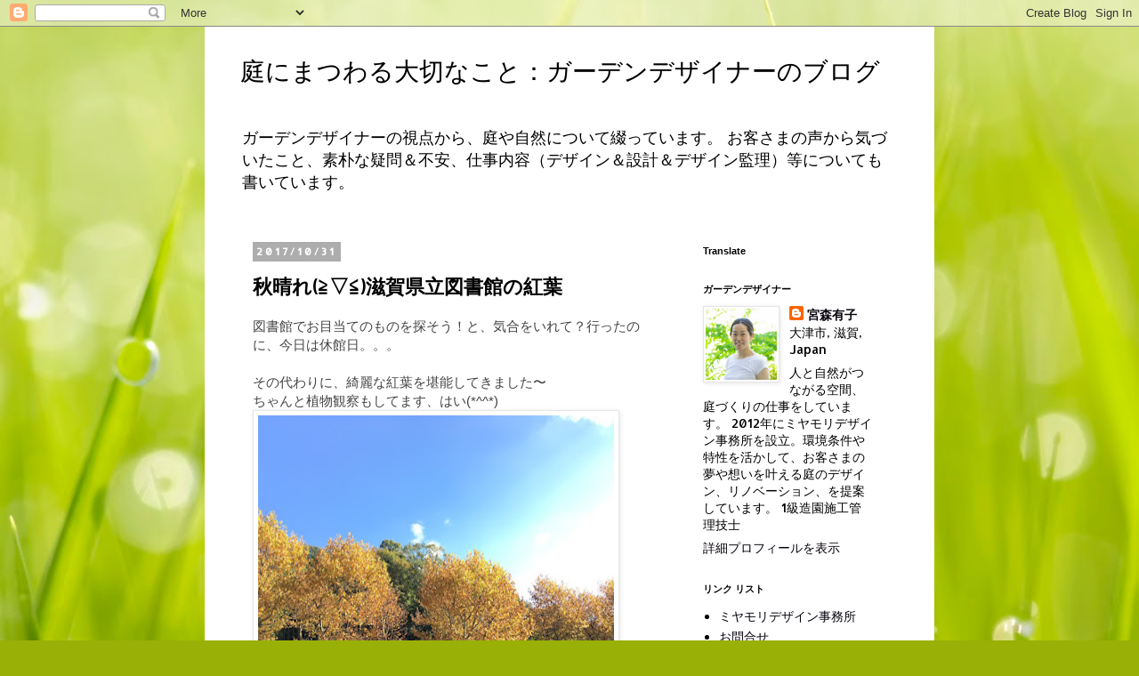

--- FILE ---
content_type: text/html; charset=UTF-8
request_url: https://morokichi.blogspot.com/2017/10/blog-post_31.html
body_size: 14911
content:
<!DOCTYPE html>
<html class='v2' dir='ltr' lang='ja'>
<head>
<link href='https://www.blogger.com/static/v1/widgets/335934321-css_bundle_v2.css' rel='stylesheet' type='text/css'/>
<meta content='width=1100' name='viewport'/>
<meta content='text/html; charset=UTF-8' http-equiv='Content-Type'/>
<meta content='blogger' name='generator'/>
<link href='https://morokichi.blogspot.com/favicon.ico' rel='icon' type='image/x-icon'/>
<link href='https://morokichi.blogspot.com/2017/10/blog-post_31.html' rel='canonical'/>
<link rel="alternate" type="application/atom+xml" title="庭にまつわる大切なこと&#65306;ガーデンデザイナーのブログ - Atom" href="https://morokichi.blogspot.com/feeds/posts/default" />
<link rel="alternate" type="application/rss+xml" title="庭にまつわる大切なこと&#65306;ガーデンデザイナーのブログ - RSS" href="https://morokichi.blogspot.com/feeds/posts/default?alt=rss" />
<link rel="service.post" type="application/atom+xml" title="庭にまつわる大切なこと&#65306;ガーデンデザイナーのブログ - Atom" href="https://www.blogger.com/feeds/3244617629649017746/posts/default" />

<link rel="alternate" type="application/atom+xml" title="庭にまつわる大切なこと&#65306;ガーデンデザイナーのブログ - Atom" href="https://morokichi.blogspot.com/feeds/1342118724962227383/comments/default" />
<!--Can't find substitution for tag [blog.ieCssRetrofitLinks]-->
<link href='https://blogger.googleusercontent.com/img/b/R29vZ2xl/AVvXsEhrBFz5Fnmt6R59gYqz09eZovBChqNgEMKileDL5woS1aiM_jgShio25MbDkXbtBkGT_rgACJTs5l1y_oV7gbJ1jYmvdysL2scWDHRew6RgoX-LlalxUvMQRvjxoXpWRhhvwb_4TM-qfFk/s400/IMG_6398.jpg' rel='image_src'/>
<meta content='https://morokichi.blogspot.com/2017/10/blog-post_31.html' property='og:url'/>
<meta content='秋晴れ(≧▽≦)滋賀県立図書館の紅葉' property='og:title'/>
<meta content='ガーデンデザイナーとして、庭や外構のデザイン、植物や手入れについてのお客様の声や質問に応えるブログ。' property='og:description'/>
<meta content='https://blogger.googleusercontent.com/img/b/R29vZ2xl/AVvXsEhrBFz5Fnmt6R59gYqz09eZovBChqNgEMKileDL5woS1aiM_jgShio25MbDkXbtBkGT_rgACJTs5l1y_oV7gbJ1jYmvdysL2scWDHRew6RgoX-LlalxUvMQRvjxoXpWRhhvwb_4TM-qfFk/w1200-h630-p-k-no-nu/IMG_6398.jpg' property='og:image'/>
<title>庭にまつわる大切なこと&#65306;ガーデンデザイナーのブログ: 秋晴れ(&#8807;&#9661;&#8806;)滋賀県立図書館の紅葉</title>
<style type='text/css'>@font-face{font-family:'Allerta';font-style:normal;font-weight:400;font-display:swap;src:url(//fonts.gstatic.com/s/allerta/v19/TwMO-IAHRlkbx940YnYXSCiN9uc.woff2)format('woff2');unicode-range:U+0000-00FF,U+0131,U+0152-0153,U+02BB-02BC,U+02C6,U+02DA,U+02DC,U+0304,U+0308,U+0329,U+2000-206F,U+20AC,U+2122,U+2191,U+2193,U+2212,U+2215,U+FEFF,U+FFFD;}</style>
<style id='page-skin-1' type='text/css'><!--
/*
-----------------------------------------------
Blogger Template Style
Name:     Simple
Designer: Blogger
URL:      www.blogger.com
----------------------------------------------- */
/* Content
----------------------------------------------- */
body {
font: normal normal 14px Allerta;
color: #000000;
background: #99B006 url(//themes.googleusercontent.com/image?id=0BwVBOzw_-hbMODRmMmQwZjQtZjY5Zi00YzMzLWEyMWYtYTZiMWRkZGY3YmEz) no-repeat fixed top center /* Credit: TommyIX (http://www.istockphoto.com/file_closeup.php?id=5454264&platform=blogger) */;
padding: 0 0 0 0;
}
html body .region-inner {
min-width: 0;
max-width: 100%;
width: auto;
}
h2 {
font-size: 22px;
}
a:link {
text-decoration:none;
color: #07020d;
}
a:visited {
text-decoration:none;
color: #b00598;
}
a:hover {
text-decoration:underline;
color: #8f06ff;
}
.body-fauxcolumn-outer .fauxcolumn-inner {
background: transparent none repeat scroll top left;
_background-image: none;
}
.body-fauxcolumn-outer .cap-top {
position: absolute;
z-index: 1;
height: 400px;
width: 100%;
}
.body-fauxcolumn-outer .cap-top .cap-left {
width: 100%;
background: transparent none repeat-x scroll top left;
_background-image: none;
}
.content-outer {
-moz-box-shadow: 0 0 0 rgba(0, 0, 0, .15);
-webkit-box-shadow: 0 0 0 rgba(0, 0, 0, .15);
-goog-ms-box-shadow: 0 0 0 #333333;
box-shadow: 0 0 0 rgba(0, 0, 0, .15);
margin-bottom: 1px;
}
.content-inner {
padding: 10px 40px;
}
.content-inner {
background-color: #ffffff;
}
/* Header
----------------------------------------------- */
.header-outer {
background: rgba(0, 0, 0, 0) none repeat-x scroll 0 -400px;
_background-image: none;
}
.Header h1 {
font: normal normal 28px 'Trebuchet MS',Trebuchet,Verdana,sans-serif;
color: #000000;
text-shadow: 0 0 0 rgba(0, 0, 0, .2);
}
.Header h1 a {
color: #000000;
}
.Header .description {
font-size: 18px;
color: #000000;
}
.header-inner .Header .titlewrapper {
padding: 22px 0;
}
.header-inner .Header .descriptionwrapper {
padding: 0 0;
}
/* Tabs
----------------------------------------------- */
.tabs-inner .section:first-child {
border-top: 0 solid #d3d3d3;
}
.tabs-inner .section:first-child ul {
margin-top: -1px;
border-top: 1px solid #d3d3d3;
border-left: 1px solid #d3d3d3;
border-right: 1px solid #d3d3d3;
}
.tabs-inner .widget ul {
background: rgba(0, 0, 0, 0) none repeat-x scroll 0 -800px;
_background-image: none;
border-bottom: 1px solid #d3d3d3;
margin-top: 0;
margin-left: -30px;
margin-right: -30px;
}
.tabs-inner .widget li a {
display: inline-block;
padding: .6em 1em;
font: normal normal 12px Allerta;
color: #000000;
border-left: 1px solid #ffffff;
border-right: 1px solid #d3d3d3;
}
.tabs-inner .widget li:first-child a {
border-left: none;
}
.tabs-inner .widget li.selected a, .tabs-inner .widget li a:hover {
color: #000000;
background-color: #e5e5e5;
text-decoration: none;
}
/* Columns
----------------------------------------------- */
.main-outer {
border-top: 0 solid rgba(0, 0, 0, 0);
}
.fauxcolumn-left-outer .fauxcolumn-inner {
border-right: 1px solid rgba(0, 0, 0, 0);
}
.fauxcolumn-right-outer .fauxcolumn-inner {
border-left: 1px solid rgba(0, 0, 0, 0);
}
/* Headings
----------------------------------------------- */
div.widget > h2,
div.widget h2.title {
margin: 0 0 1em 0;
font: normal bold 11px Verdana, Geneva, sans-serif;
color: #000000;
}
/* Widgets
----------------------------------------------- */
.widget .zippy {
color: #828282;
text-shadow: 2px 2px 1px rgba(0, 0, 0, .1);
}
.widget .popular-posts ul {
list-style: none;
}
/* Posts
----------------------------------------------- */
h2.date-header {
font: normal bold 11px Allerta;
}
.date-header span {
background-color: #adadad;
color: #ffffff;
padding: 0.4em;
letter-spacing: 3px;
margin: inherit;
}
.main-inner {
padding-top: 35px;
padding-bottom: 65px;
}
.main-inner .column-center-inner {
padding: 0 0;
}
.main-inner .column-center-inner .section {
margin: 0 1em;
}
.post {
margin: 0 0 45px 0;
}
h3.post-title, .comments h4 {
font: normal bold 22px Allerta;
margin: .75em 0 0;
}
.post-body {
font-size: 110%;
line-height: 1.4;
position: relative;
}
.post-body img, .post-body .tr-caption-container, .Profile img, .Image img,
.BlogList .item-thumbnail img {
padding: 2px;
background: #ffffff;
border: 1px solid #e5e5e5;
-moz-box-shadow: 1px 1px 5px rgba(0, 0, 0, .1);
-webkit-box-shadow: 1px 1px 5px rgba(0, 0, 0, .1);
box-shadow: 1px 1px 5px rgba(0, 0, 0, .1);
}
.post-body img, .post-body .tr-caption-container {
padding: 5px;
}
.post-body .tr-caption-container {
color: #000000;
}
.post-body .tr-caption-container img {
padding: 0;
background: transparent;
border: none;
-moz-box-shadow: 0 0 0 rgba(0, 0, 0, .1);
-webkit-box-shadow: 0 0 0 rgba(0, 0, 0, .1);
box-shadow: 0 0 0 rgba(0, 0, 0, .1);
}
.post-header {
margin: 0 0 1.5em;
line-height: 1.6;
font-size: 90%;
}
.post-footer {
margin: 20px -2px 0;
padding: 5px 10px;
color: #000000;
background-color: #e5e5e5;
border-bottom: 1px solid #e5e5e5;
line-height: 1.6;
font-size: 90%;
}
#comments .comment-author {
padding-top: 1.5em;
border-top: 1px solid rgba(0, 0, 0, 0);
background-position: 0 1.5em;
}
#comments .comment-author:first-child {
padding-top: 0;
border-top: none;
}
.avatar-image-container {
margin: .2em 0 0;
}
#comments .avatar-image-container img {
border: 1px solid #e5e5e5;
}
/* Comments
----------------------------------------------- */
.comments .comments-content .icon.blog-author {
background-repeat: no-repeat;
background-image: url([data-uri]);
}
.comments .comments-content .loadmore a {
border-top: 1px solid #828282;
border-bottom: 1px solid #828282;
}
.comments .comment-thread.inline-thread {
background-color: #e5e5e5;
}
.comments .continue {
border-top: 2px solid #828282;
}
/* Accents
---------------------------------------------- */
.section-columns td.columns-cell {
border-left: 1px solid rgba(0, 0, 0, 0);
}
.blog-pager {
background: transparent url(//www.blogblog.com/1kt/simple/paging_dot.png) repeat-x scroll top center;
}
.blog-pager-older-link, .home-link,
.blog-pager-newer-link {
background-color: #ffffff;
padding: 5px;
}
.footer-outer {
border-top: 1px dashed #bbbbbb;
}
/* Mobile
----------------------------------------------- */
body.mobile  {
background-size: auto;
}
.mobile .body-fauxcolumn-outer {
background: transparent none repeat scroll top left;
}
.mobile .body-fauxcolumn-outer .cap-top {
background-size: 100% auto;
}
.mobile .content-outer {
-webkit-box-shadow: 0 0 3px rgba(0, 0, 0, .15);
box-shadow: 0 0 3px rgba(0, 0, 0, .15);
}
.mobile .tabs-inner .widget ul {
margin-left: 0;
margin-right: 0;
}
.mobile .post {
margin: 0;
}
.mobile .main-inner .column-center-inner .section {
margin: 0;
}
.mobile .date-header span {
padding: 0.1em 10px;
margin: 0 -10px;
}
.mobile h3.post-title {
margin: 0;
}
.mobile .blog-pager {
background: transparent none no-repeat scroll top center;
}
.mobile .footer-outer {
border-top: none;
}
.mobile .main-inner, .mobile .footer-inner {
background-color: #ffffff;
}
.mobile-index-contents {
color: #000000;
}
.mobile-link-button {
background-color: #07020d;
}
.mobile-link-button a:link, .mobile-link-button a:visited {
color: #ffffff;
}
.mobile .tabs-inner .section:first-child {
border-top: none;
}
.mobile .tabs-inner .PageList .widget-content {
background-color: #e5e5e5;
color: #000000;
border-top: 1px solid #d3d3d3;
border-bottom: 1px solid #d3d3d3;
}
.mobile .tabs-inner .PageList .widget-content .pagelist-arrow {
border-left: 1px solid #d3d3d3;
}

--></style>
<style id='template-skin-1' type='text/css'><!--
body {
min-width: 820px;
}
.content-outer, .content-fauxcolumn-outer, .region-inner {
min-width: 820px;
max-width: 820px;
_width: 820px;
}
.main-inner .columns {
padding-left: 0px;
padding-right: 250px;
}
.main-inner .fauxcolumn-center-outer {
left: 0px;
right: 250px;
/* IE6 does not respect left and right together */
_width: expression(this.parentNode.offsetWidth -
parseInt("0px") -
parseInt("250px") + 'px');
}
.main-inner .fauxcolumn-left-outer {
width: 0px;
}
.main-inner .fauxcolumn-right-outer {
width: 250px;
}
.main-inner .column-left-outer {
width: 0px;
right: 100%;
margin-left: -0px;
}
.main-inner .column-right-outer {
width: 250px;
margin-right: -250px;
}
#layout {
min-width: 0;
}
#layout .content-outer {
min-width: 0;
width: 800px;
}
#layout .region-inner {
min-width: 0;
width: auto;
}
body#layout div.add_widget {
padding: 8px;
}
body#layout div.add_widget a {
margin-left: 32px;
}
--></style>
<style>
    body {background-image:url(\/\/themes.googleusercontent.com\/image?id=0BwVBOzw_-hbMODRmMmQwZjQtZjY5Zi00YzMzLWEyMWYtYTZiMWRkZGY3YmEz);}
    
@media (max-width: 200px) { body {background-image:url(\/\/themes.googleusercontent.com\/image?id=0BwVBOzw_-hbMODRmMmQwZjQtZjY5Zi00YzMzLWEyMWYtYTZiMWRkZGY3YmEz&options=w200);}}
@media (max-width: 400px) and (min-width: 201px) { body {background-image:url(\/\/themes.googleusercontent.com\/image?id=0BwVBOzw_-hbMODRmMmQwZjQtZjY5Zi00YzMzLWEyMWYtYTZiMWRkZGY3YmEz&options=w400);}}
@media (max-width: 800px) and (min-width: 401px) { body {background-image:url(\/\/themes.googleusercontent.com\/image?id=0BwVBOzw_-hbMODRmMmQwZjQtZjY5Zi00YzMzLWEyMWYtYTZiMWRkZGY3YmEz&options=w800);}}
@media (max-width: 1200px) and (min-width: 801px) { body {background-image:url(\/\/themes.googleusercontent.com\/image?id=0BwVBOzw_-hbMODRmMmQwZjQtZjY5Zi00YzMzLWEyMWYtYTZiMWRkZGY3YmEz&options=w1200);}}
/* Last tag covers anything over one higher than the previous max-size cap. */
@media (min-width: 1201px) { body {background-image:url(\/\/themes.googleusercontent.com\/image?id=0BwVBOzw_-hbMODRmMmQwZjQtZjY5Zi00YzMzLWEyMWYtYTZiMWRkZGY3YmEz&options=w1600);}}
  </style>
<link href='https://www.blogger.com/dyn-css/authorization.css?targetBlogID=3244617629649017746&amp;zx=a5d59d6b-f2c7-43f8-a0d9-5ca020c3475a' media='none' onload='if(media!=&#39;all&#39;)media=&#39;all&#39;' rel='stylesheet'/><noscript><link href='https://www.blogger.com/dyn-css/authorization.css?targetBlogID=3244617629649017746&amp;zx=a5d59d6b-f2c7-43f8-a0d9-5ca020c3475a' rel='stylesheet'/></noscript>
<meta name='google-adsense-platform-account' content='ca-host-pub-1556223355139109'/>
<meta name='google-adsense-platform-domain' content='blogspot.com'/>

<script async src="https://pagead2.googlesyndication.com/pagead/js/adsbygoogle.js?client=ca-pub-4582699229411589&host=ca-host-pub-1556223355139109" crossorigin="anonymous"></script>

<!-- data-ad-client=ca-pub-4582699229411589 -->

</head>
<body class='loading variant-simplysimple'>
<div class='navbar section' id='navbar' name='Navbar'><div class='widget Navbar' data-version='1' id='Navbar1'><script type="text/javascript">
    function setAttributeOnload(object, attribute, val) {
      if(window.addEventListener) {
        window.addEventListener('load',
          function(){ object[attribute] = val; }, false);
      } else {
        window.attachEvent('onload', function(){ object[attribute] = val; });
      }
    }
  </script>
<div id="navbar-iframe-container"></div>
<script type="text/javascript" src="https://apis.google.com/js/platform.js"></script>
<script type="text/javascript">
      gapi.load("gapi.iframes:gapi.iframes.style.bubble", function() {
        if (gapi.iframes && gapi.iframes.getContext) {
          gapi.iframes.getContext().openChild({
              url: 'https://www.blogger.com/navbar/3244617629649017746?po\x3d1342118724962227383\x26origin\x3dhttps://morokichi.blogspot.com',
              where: document.getElementById("navbar-iframe-container"),
              id: "navbar-iframe"
          });
        }
      });
    </script><script type="text/javascript">
(function() {
var script = document.createElement('script');
script.type = 'text/javascript';
script.src = '//pagead2.googlesyndication.com/pagead/js/google_top_exp.js';
var head = document.getElementsByTagName('head')[0];
if (head) {
head.appendChild(script);
}})();
</script>
</div></div>
<div class='body-fauxcolumns'>
<div class='fauxcolumn-outer body-fauxcolumn-outer'>
<div class='cap-top'>
<div class='cap-left'></div>
<div class='cap-right'></div>
</div>
<div class='fauxborder-left'>
<div class='fauxborder-right'></div>
<div class='fauxcolumn-inner'>
</div>
</div>
<div class='cap-bottom'>
<div class='cap-left'></div>
<div class='cap-right'></div>
</div>
</div>
</div>
<div class='content'>
<div class='content-fauxcolumns'>
<div class='fauxcolumn-outer content-fauxcolumn-outer'>
<div class='cap-top'>
<div class='cap-left'></div>
<div class='cap-right'></div>
</div>
<div class='fauxborder-left'>
<div class='fauxborder-right'></div>
<div class='fauxcolumn-inner'>
</div>
</div>
<div class='cap-bottom'>
<div class='cap-left'></div>
<div class='cap-right'></div>
</div>
</div>
</div>
<div class='content-outer'>
<div class='content-cap-top cap-top'>
<div class='cap-left'></div>
<div class='cap-right'></div>
</div>
<div class='fauxborder-left content-fauxborder-left'>
<div class='fauxborder-right content-fauxborder-right'></div>
<div class='content-inner'>
<header>
<div class='header-outer'>
<div class='header-cap-top cap-top'>
<div class='cap-left'></div>
<div class='cap-right'></div>
</div>
<div class='fauxborder-left header-fauxborder-left'>
<div class='fauxborder-right header-fauxborder-right'></div>
<div class='region-inner header-inner'>
<div class='header section' id='header' name='ヘッダー'><div class='widget Header' data-version='1' id='Header1'>
<div id='header-inner'>
<div class='titlewrapper'>
<h1 class='title'>
<a href='https://morokichi.blogspot.com/'>
庭にまつわる大切なこと&#65306;ガーデンデザイナーのブログ
</a>
</h1>
</div>
<div class='descriptionwrapper'>
<p class='description'><span>ガーデンデザイナーの視点から&#12289;庭や自然について綴っています&#12290;
お客さまの声から気づいたこと&#12289;素朴な疑問&#65286;不安&#12289;仕事内容&#65288;デザイン&#65286;設計&#65286;デザイン監理&#65289;等についても書いています&#12290;</span></p>
</div>
</div>
</div></div>
</div>
</div>
<div class='header-cap-bottom cap-bottom'>
<div class='cap-left'></div>
<div class='cap-right'></div>
</div>
</div>
</header>
<div class='tabs-outer'>
<div class='tabs-cap-top cap-top'>
<div class='cap-left'></div>
<div class='cap-right'></div>
</div>
<div class='fauxborder-left tabs-fauxborder-left'>
<div class='fauxborder-right tabs-fauxborder-right'></div>
<div class='region-inner tabs-inner'>
<div class='tabs no-items section' id='crosscol' name='Cross-Column'></div>
<div class='tabs no-items section' id='crosscol-overflow' name='Cross-Column 2'></div>
</div>
</div>
<div class='tabs-cap-bottom cap-bottom'>
<div class='cap-left'></div>
<div class='cap-right'></div>
</div>
</div>
<div class='main-outer'>
<div class='main-cap-top cap-top'>
<div class='cap-left'></div>
<div class='cap-right'></div>
</div>
<div class='fauxborder-left main-fauxborder-left'>
<div class='fauxborder-right main-fauxborder-right'></div>
<div class='region-inner main-inner'>
<div class='columns fauxcolumns'>
<div class='fauxcolumn-outer fauxcolumn-center-outer'>
<div class='cap-top'>
<div class='cap-left'></div>
<div class='cap-right'></div>
</div>
<div class='fauxborder-left'>
<div class='fauxborder-right'></div>
<div class='fauxcolumn-inner'>
</div>
</div>
<div class='cap-bottom'>
<div class='cap-left'></div>
<div class='cap-right'></div>
</div>
</div>
<div class='fauxcolumn-outer fauxcolumn-left-outer'>
<div class='cap-top'>
<div class='cap-left'></div>
<div class='cap-right'></div>
</div>
<div class='fauxborder-left'>
<div class='fauxborder-right'></div>
<div class='fauxcolumn-inner'>
</div>
</div>
<div class='cap-bottom'>
<div class='cap-left'></div>
<div class='cap-right'></div>
</div>
</div>
<div class='fauxcolumn-outer fauxcolumn-right-outer'>
<div class='cap-top'>
<div class='cap-left'></div>
<div class='cap-right'></div>
</div>
<div class='fauxborder-left'>
<div class='fauxborder-right'></div>
<div class='fauxcolumn-inner'>
</div>
</div>
<div class='cap-bottom'>
<div class='cap-left'></div>
<div class='cap-right'></div>
</div>
</div>
<!-- corrects IE6 width calculation -->
<div class='columns-inner'>
<div class='column-center-outer'>
<div class='column-center-inner'>
<div class='main section' id='main' name='メイン'><div class='widget Blog' data-version='1' id='Blog1'>
<div class='blog-posts hfeed'>

          <div class="date-outer">
        
<h2 class='date-header'><span>2017/10/31</span></h2>

          <div class="date-posts">
        
<div class='post-outer'>
<div class='post hentry uncustomized-post-template' itemprop='blogPost' itemscope='itemscope' itemtype='http://schema.org/BlogPosting'>
<meta content='https://blogger.googleusercontent.com/img/b/R29vZ2xl/AVvXsEhrBFz5Fnmt6R59gYqz09eZovBChqNgEMKileDL5woS1aiM_jgShio25MbDkXbtBkGT_rgACJTs5l1y_oV7gbJ1jYmvdysL2scWDHRew6RgoX-LlalxUvMQRvjxoXpWRhhvwb_4TM-qfFk/s400/IMG_6398.jpg' itemprop='image_url'/>
<meta content='3244617629649017746' itemprop='blogId'/>
<meta content='1342118724962227383' itemprop='postId'/>
<a name='1342118724962227383'></a>
<h3 class='post-title entry-title' itemprop='name'>
秋晴れ(&#8807;&#9661;&#8806;)滋賀県立図書館の紅葉
</h3>
<div class='post-header'>
<div class='post-header-line-1'></div>
</div>
<div class='post-body entry-content' id='post-body-1342118724962227383' itemprop='description articleBody'>
<div style="color: #444444; font-family: NOW-GM, sans-serif, typesquare; font-size: 15px;">
図書館でお目当てのものを探そう&#65281;と&#12289;気合をいれて&#65311;行ったのに&#12289;今日は休館日&#12290;&#12290;&#12290;</div>
<div style="color: #444444; font-family: NOW-GM, sans-serif, typesquare; font-size: 15px;">
<br /></div>
<div style="color: #444444; font-family: NOW-GM, sans-serif, typesquare; font-size: 15px;">
その代わりに&#12289;綺麗な紅葉を堪能してきました&#12316;</div>
<div style="color: #444444; font-family: NOW-GM, sans-serif, typesquare; font-size: 15px;">
ちゃんと植物観察もしてます&#12289;はい(*^^*)</div>
<div style="color: #444444; font-family: NOW-GM, sans-serif, typesquare; font-size: 15px;">
<a href="https://blogger.googleusercontent.com/img/b/R29vZ2xl/AVvXsEhrBFz5Fnmt6R59gYqz09eZovBChqNgEMKileDL5woS1aiM_jgShio25MbDkXbtBkGT_rgACJTs5l1y_oV7gbJ1jYmvdysL2scWDHRew6RgoX-LlalxUvMQRvjxoXpWRhhvwb_4TM-qfFk/s1600/IMG_6398.jpg" imageanchor="1" style="clear: left; float: left; margin-bottom: 1em; margin-right: 1em;"><img border="0" height="300" src="https://blogger.googleusercontent.com/img/b/R29vZ2xl/AVvXsEhrBFz5Fnmt6R59gYqz09eZovBChqNgEMKileDL5woS1aiM_jgShio25MbDkXbtBkGT_rgACJTs5l1y_oV7gbJ1jYmvdysL2scWDHRew6RgoX-LlalxUvMQRvjxoXpWRhhvwb_4TM-qfFk/s400/IMG_6398.jpg" width="400" /></a></div>
<div style="color: #444444; font-family: NOW-GM, sans-serif, typesquare; font-size: 15px;">
<br /></div>
<div style="color: #444444; font-family: NOW-GM, sans-serif, typesquare; font-size: 15px;">
<br /></div>
<div style="color: #444444; font-family: NOW-GM, sans-serif, typesquare; font-size: 15px;">
<br /></div>
<div style="color: #444444; font-family: NOW-GM, sans-serif, typesquare; font-size: 15px;">
<br /></div>
<div style="color: #444444; font-family: NOW-GM, sans-serif, typesquare; font-size: 15px;">
<br /></div>
<div style="color: #444444; font-family: NOW-GM, sans-serif, typesquare; font-size: 15px;">
<br /></div>
<div style="color: #444444; font-family: NOW-GM, sans-serif, typesquare; font-size: 15px;">
<br /></div>
<div style="color: #444444; font-family: NOW-GM, sans-serif, typesquare; font-size: 15px;">
<br /></div>
<div style="color: #444444; font-family: NOW-GM, sans-serif, typesquare; font-size: 15px;">
<br /></div>
<div style="color: #444444; font-family: NOW-GM, sans-serif, typesquare; font-size: 15px;">
<br /></div>
<div style="color: #444444; font-family: NOW-GM, sans-serif, typesquare; font-size: 15px;">
<br /></div>
<div style="color: #444444; font-family: NOW-GM, sans-serif, typesquare; font-size: 15px;">
<br /></div>
<div style="color: #444444; font-family: NOW-GM, sans-serif, typesquare; font-size: 15px;">
<br /></div>
<div style="color: #444444; font-family: NOW-GM, sans-serif, typesquare; font-size: 15px;">
<br /></div>
<div style="color: #444444; font-family: NOW-GM, sans-serif, typesquare; font-size: 15px;">
<br /></div>
<div style="color: #444444; font-family: NOW-GM, sans-serif, typesquare; font-size: 15px;">
<br /></div>
<div style="color: #444444; font-family: NOW-GM, sans-serif, typesquare; font-size: 15px;">
<br /></div>
<div style="color: #444444; font-family: NOW-GM, sans-serif, typesquare; font-size: 15px;">
<br /></div>
<div style="color: #444444; font-family: NOW-GM, sans-serif, typesquare; font-size: 15px;">
<a href="https://blogger.googleusercontent.com/img/b/R29vZ2xl/AVvXsEiuFcrMGcrrCLsxOL6WXCnJN3TR-RqCfezyQkvmOMZ9ZCpk3-HVjiWIH2EYBg7Mdlb_99STeOCnnn_UvYh4MM05cGpvLYWaAxqd-aloXLfi2hb1Rq2Hfq-SxqFSRGgMB1-QrChxvlqR-c8/s1600/IMG_6403.jpg" imageanchor="1" style="clear: left; float: left; margin-bottom: 1em; margin-right: 1em;"><img border="0" height="400" src="https://blogger.googleusercontent.com/img/b/R29vZ2xl/AVvXsEiuFcrMGcrrCLsxOL6WXCnJN3TR-RqCfezyQkvmOMZ9ZCpk3-HVjiWIH2EYBg7Mdlb_99STeOCnnn_UvYh4MM05cGpvLYWaAxqd-aloXLfi2hb1Rq2Hfq-SxqFSRGgMB1-QrChxvlqR-c8/s400/IMG_6403.jpg" width="300" /></a></div>
<div style="color: #444444; font-family: NOW-GM, sans-serif, typesquare; font-size: 15px;">
<br /></div>
<div style="color: #444444; font-family: NOW-GM, sans-serif, typesquare; font-size: 15px;">
<br /></div>
<div style="color: #444444; font-family: NOW-GM, sans-serif, typesquare; font-size: 15px;">
<br /></div>
<div style="color: #444444; font-family: NOW-GM, sans-serif, typesquare; font-size: 15px;">
<br /></div>
<div style="color: #444444; font-family: NOW-GM, sans-serif, typesquare; font-size: 15px;">
<br /></div>
<div style="color: #444444; font-family: NOW-GM, sans-serif, typesquare; font-size: 15px;">
<br /></div>
<div style="color: #444444; font-family: NOW-GM, sans-serif, typesquare; font-size: 15px;">
<br /></div>
<div style="color: #444444; font-family: NOW-GM, sans-serif, typesquare; font-size: 15px;">
<br /></div>
<div style="color: #444444; font-family: NOW-GM, sans-serif, typesquare; font-size: 15px;">
<br /></div>
<div style="color: #444444; font-family: NOW-GM, sans-serif, typesquare; font-size: 15px;">
<br /></div>
<div style="color: #444444; font-family: NOW-GM, sans-serif, typesquare; font-size: 15px;">
<br /></div>
<div style="color: #444444; font-family: NOW-GM, sans-serif, typesquare; font-size: 15px;">
<br /></div>
<div style="color: #444444; font-family: NOW-GM, sans-serif, typesquare; font-size: 15px;">
<br /></div>
<div style="color: #444444; font-family: NOW-GM, sans-serif, typesquare; font-size: 15px;">
<br /></div>
<div style="color: #444444; font-family: NOW-GM, sans-serif, typesquare; font-size: 15px;">
<br /></div>
<div style="color: #444444; font-family: NOW-GM, sans-serif, typesquare; font-size: 15px;">
<br /></div>
<div style="color: #444444; font-family: NOW-GM, sans-serif, typesquare; font-size: 15px;">
<br /></div>
<div style="color: #444444; font-family: NOW-GM, sans-serif, typesquare; font-size: 15px;">
<br /></div>
<div style="color: #444444; font-family: NOW-GM, sans-serif, typesquare; font-size: 15px;">
<br /></div>
<div style="color: #444444; font-family: NOW-GM, sans-serif, typesquare; font-size: 15px;">
<br /></div>
<div style="color: #444444; font-family: NOW-GM, sans-serif, typesquare; font-size: 15px;">
<br /></div>
<div style="color: #444444; font-family: NOW-GM, sans-serif, typesquare; font-size: 15px;">
<br /></div>
<div style="color: #444444; font-family: NOW-GM, sans-serif, typesquare; font-size: 15px;">
<br /></div>
<div style="color: #444444; font-family: NOW-GM, sans-serif, typesquare; font-size: 15px;">
<br /></div>
<div style="color: #444444; font-family: NOW-GM, sans-serif, typesquare; font-size: 15px;">
ほんと美しい&#12316;</div>
<div style="color: #444444; font-family: NOW-GM, sans-serif, typesquare; font-size: 15px;">
<br /></div>
<div style="color: #444444; font-family: NOW-GM, sans-serif, typesquare; font-size: 15px;">
午前の光のなか&#12289;おいしい空気をいただいてしばしの散歩&#12290;</div>
<div style="color: #444444; font-family: NOW-GM, sans-serif, typesquare; font-size: 15px;">
久しぶりの太陽が気持ちよく&#12289;ベンチで日向ぼっこする姿&#12289;芝生で遊ぶ親子の姿がみられました(*^^*)</div>
<div style="color: #444444; font-family: NOW-GM, sans-serif, typesquare; font-size: 15px;">
週末ピクニックができるくらいの広い芝生があって&#12289;秋や春の行楽にオススメです&#12290;喫茶もあるよ&#12290;</div>
<div style="color: #444444; font-family: NOW-GM, sans-serif, typesquare; font-size: 15px;">
<br /></div>
<div style="color: #444444; font-family: NOW-GM, sans-serif, typesquare; font-size: 15px;">
当初の目的は果たせませんでしたが&#12289;いい時間をもてました&#12290;</div>
<div style="color: #444444; font-family: NOW-GM, sans-serif, typesquare; font-size: 15px;">
<br /></div>
<div style="color: #444444; font-family: NOW-GM, sans-serif, typesquare; font-size: 15px;">
そうそう&#12289;ここには滋賀県立近代美術館もあるのですが&#12289;</div>
<div style="color: #444444; font-family: NOW-GM, sans-serif, typesquare; font-size: 15px;">
現在&#12289;改修&#65286;増築中なんです&#12290;完成は&#12539;&#12539;&#12539;2年後の秋&#12290;</div>
<div style="color: #444444; font-family: NOW-GM, sans-serif, typesquare; font-size: 15px;">
どんな建物になるか楽しみです&#12290;</div>
<div style="color: #444444; font-family: NOW-GM, sans-serif, typesquare; font-size: 15px;">
&nbsp;<a href="https://blogger.googleusercontent.com/img/b/R29vZ2xl/AVvXsEh8i-glIV4pBVmXLqX5STKo6t-oOWtnMs3vPVKGxQS3U3XNMtW-eRst2x07G6MoxnFY5yL9ZE01QHm_GRalkhSHjONov1_j1gseCcoz29-HSKQPAGineIoHrd4lVrGvhY7s2NEYg0ApAPM/s1600/IMG_6410.jpg" imageanchor="1"><img border="0" height="320" src="https://blogger.googleusercontent.com/img/b/R29vZ2xl/AVvXsEh8i-glIV4pBVmXLqX5STKo6t-oOWtnMs3vPVKGxQS3U3XNMtW-eRst2x07G6MoxnFY5yL9ZE01QHm_GRalkhSHjONov1_j1gseCcoz29-HSKQPAGineIoHrd4lVrGvhY7s2NEYg0ApAPM/s320/IMG_6410.jpg" width="239" /></a></div>
<div style="color: #444444; font-family: NOW-GM, sans-serif, typesquare; font-size: 15px;">
自然のなかを散歩した時のこの気持ちよさが&#12289;私の庭づくりの原点です&#12290;</div>
<div style="color: #444444; font-family: NOW-GM, sans-serif, typesquare; font-size: 15px;">
みなさまは&#12289;どんな秋をお過ごしですか&#65311;</div>
<div style="color: #444444; font-family: NOW-GM, sans-serif, typesquare; font-size: 15px;">
<br /></div>
<div style="color: #444444; font-family: NOW-GM, sans-serif, typesquare; font-size: 15px;">
ガーデンデザイナー&#12288;宮森有子</div>
<div style="color: #444444; font-family: NOW-GM, sans-serif, typesquare; font-size: 15px;">
<a data-mce-href="/app/s516e0d8c36a1b1cd/p7bcaa45e6a59ad7c/" href="https://cms.e.jimdo.com/app/s516e0d8c36a1b1cd/p7bcaa45e6a59ad7c/" style="color: #74a5b0; cursor: pointer; text-decoration: none; transition: background-color 250ms ease-in-out, color 250ms ease-in-out;" title="Home">MIYAMORI-DESIGN.COM</a></div>
<div style='clear: both;'></div>
</div>
<div class='post-footer'>
<div class='post-footer-line post-footer-line-1'>
<span class='post-author vcard'>
Posted by
<span class='fn' itemprop='author' itemscope='itemscope' itemtype='http://schema.org/Person'>
<meta content='https://www.blogger.com/profile/03499185007113966981' itemprop='url'/>
<a class='g-profile' href='https://www.blogger.com/profile/03499185007113966981' rel='author' title='author profile'>
<span itemprop='name'>宮森有子</span>
</a>
</span>
</span>
<span class='post-timestamp'>
at
<meta content='https://morokichi.blogspot.com/2017/10/blog-post_31.html' itemprop='url'/>
<a class='timestamp-link' href='https://morokichi.blogspot.com/2017/10/blog-post_31.html' rel='bookmark' title='permanent link'><abbr class='published' itemprop='datePublished' title='2017-10-31T07:00:00+09:00'>10/31/2017</abbr></a>
</span>
<span class='post-comment-link'>
</span>
<span class='post-icons'>
<span class='item-action'>
<a href='https://www.blogger.com/email-post/3244617629649017746/1342118724962227383' title='メール投稿'>
<img alt='' class='icon-action' height='13' src='https://resources.blogblog.com/img/icon18_email.gif' width='18'/>
</a>
</span>
</span>
<div class='post-share-buttons goog-inline-block'>
<a class='goog-inline-block share-button sb-email' href='https://www.blogger.com/share-post.g?blogID=3244617629649017746&postID=1342118724962227383&target=email' target='_blank' title='メールで送信'><span class='share-button-link-text'>メールで送信</span></a><a class='goog-inline-block share-button sb-blog' href='https://www.blogger.com/share-post.g?blogID=3244617629649017746&postID=1342118724962227383&target=blog' onclick='window.open(this.href, "_blank", "height=270,width=475"); return false;' target='_blank' title='BlogThis!'><span class='share-button-link-text'>BlogThis!</span></a><a class='goog-inline-block share-button sb-twitter' href='https://www.blogger.com/share-post.g?blogID=3244617629649017746&postID=1342118724962227383&target=twitter' target='_blank' title='X で共有'><span class='share-button-link-text'>X で共有</span></a><a class='goog-inline-block share-button sb-facebook' href='https://www.blogger.com/share-post.g?blogID=3244617629649017746&postID=1342118724962227383&target=facebook' onclick='window.open(this.href, "_blank", "height=430,width=640"); return false;' target='_blank' title='Facebook で共有する'><span class='share-button-link-text'>Facebook で共有する</span></a><a class='goog-inline-block share-button sb-pinterest' href='https://www.blogger.com/share-post.g?blogID=3244617629649017746&postID=1342118724962227383&target=pinterest' target='_blank' title='Pinterest に共有'><span class='share-button-link-text'>Pinterest に共有</span></a>
</div>
</div>
<div class='post-footer-line post-footer-line-2'>
<span class='post-labels'>
Labels:
<a href='https://morokichi.blogspot.com/search/label/%E7%A7%8B' rel='tag'>秋</a>,
<a href='https://morokichi.blogspot.com/search/label/%E6%A4%8D%E7%89%A9' rel='tag'>植物</a>
</span>
</div>
<div class='post-footer-line post-footer-line-3'>
<span class='post-location'>
</span>
</div>
</div>
</div>
<div class='comments' id='comments'>
<a name='comments'></a>
<h4>0 件のコメント:</h4>
<div id='Blog1_comments-block-wrapper'>
<dl class='avatar-comment-indent' id='comments-block'>
</dl>
</div>
<p class='comment-footer'>
<a href='https://www.blogger.com/comment/fullpage/post/3244617629649017746/1342118724962227383' onclick='javascript:window.open(this.href, "bloggerPopup", "toolbar=0,location=0,statusbar=1,menubar=0,scrollbars=yes,width=640,height=500"); return false;'>コメントを投稿</a>
</p>
</div>
</div>

        </div></div>
      
</div>
<div class='blog-pager' id='blog-pager'>
<span id='blog-pager-newer-link'>
<a class='blog-pager-newer-link' href='https://morokichi.blogspot.com/2018/01/blog-post.html' id='Blog1_blog-pager-newer-link' title='次の投稿'>次の投稿</a>
</span>
<span id='blog-pager-older-link'>
<a class='blog-pager-older-link' href='https://morokichi.blogspot.com/2017/10/blog-post_30.html' id='Blog1_blog-pager-older-link' title='前の投稿'>前の投稿</a>
</span>
<a class='home-link' href='https://morokichi.blogspot.com/'>ホーム</a>
</div>
<div class='clear'></div>
<div class='post-feeds'>
<div class='feed-links'>
登録:
<a class='feed-link' href='https://morokichi.blogspot.com/feeds/1342118724962227383/comments/default' target='_blank' type='application/atom+xml'>コメントの投稿 (Atom)</a>
</div>
</div>
</div></div>
</div>
</div>
<div class='column-left-outer'>
<div class='column-left-inner'>
<aside>
</aside>
</div>
</div>
<div class='column-right-outer'>
<div class='column-right-inner'>
<aside>
<div class='sidebar section' id='sidebar-right-1'><div class='widget Translate' data-version='1' id='Translate1'>
<h2 class='title'>Translate</h2>
<div id='google_translate_element'></div>
<script>
    function googleTranslateElementInit() {
      new google.translate.TranslateElement({
        pageLanguage: 'ja',
        autoDisplay: 'true',
        layout: google.translate.TranslateElement.InlineLayout.VERTICAL
      }, 'google_translate_element');
    }
  </script>
<script src='//translate.google.com/translate_a/element.js?cb=googleTranslateElementInit'></script>
<div class='clear'></div>
</div><div class='widget Profile' data-version='1' id='Profile1'>
<h2>ガーデンデザイナー</h2>
<div class='widget-content'>
<a href='https://www.blogger.com/profile/03499185007113966981'><img alt='自分の写真' class='profile-img' height='80' src='//blogger.googleusercontent.com/img/b/R29vZ2xl/AVvXsEix4tt7sbtrqHpsntJie4aoeNbxdRe_R7loiQjR7ZuH1pe4-LQnkCQOC8TfHjmNAtH8QWIObQsLYiTD92aw0oHGaiaQNG9ycIERiY0N_oO-J5LX__93PQkWTDBvgK50ig/s113/160512_116.jpg' width='80'/></a>
<dl class='profile-datablock'>
<dt class='profile-data'>
<a class='profile-name-link g-profile' href='https://www.blogger.com/profile/03499185007113966981' rel='author' style='background-image: url(//www.blogger.com/img/logo-16.png);'>
宮森有子
</a>
</dt>
<dd class='profile-data'>大津市, 滋賀, Japan</dd>
<dd class='profile-textblock'>人と自然がつながる空間&#12289;庭づくりの仕事をしています&#12290;
2012年にミヤモリデザイン事務所を設立&#12290;環境条件や特性を活かして&#12289;お客さまの夢や想いを叶える庭のデザイン&#12289;リノベーション&#12289;を提案しています&#12290;
1級造園施工管理技士</dd>
</dl>
<a class='profile-link' href='https://www.blogger.com/profile/03499185007113966981' rel='author'>詳細プロフィールを表示</a>
<div class='clear'></div>
</div>
</div><div class='widget LinkList' data-version='1' id='LinkList1'>
<h2>リンク リスト</h2>
<div class='widget-content'>
<ul>
<li><a href='https://www.miyamori-design.com'>ミヤモリデザイン事務所</a></li>
<li><a href='https://www.miyamori-design.com/お問合せ/'>お問合せ</a></li>
<li><a href='http://instagram.com/maltol_l'>Instagram</a></li>
</ul>
<div class='clear'></div>
</div>
</div><div class='widget BlogSearch' data-version='1' id='BlogSearch1'>
<h2 class='title'>このブログ内の検索</h2>
<div class='widget-content'>
<div id='BlogSearch1_form'>
<form action='https://morokichi.blogspot.com/search' class='gsc-search-box' target='_top'>
<table cellpadding='0' cellspacing='0' class='gsc-search-box'>
<tbody>
<tr>
<td class='gsc-input'>
<input autocomplete='off' class='gsc-input' name='q' size='10' title='search' type='text' value=''/>
</td>
<td class='gsc-search-button'>
<input class='gsc-search-button' title='search' type='submit' value='検索'/>
</td>
</tr>
</tbody>
</table>
</form>
</div>
</div>
<div class='clear'></div>
</div><div class='widget PageList' data-version='1' id='PageList1'>
<h2>ページリスト</h2>
<div class='widget-content'>
<ul>
<li>
<a href='https://morokichi.blogspot.com/'>Top</a>
</li>
<li>
<a href='https://morokichi.blogspot.com/p/blog-page_11.html'>お庭の手入れ道具&#9734;紹介</a>
</li>
</ul>
<div class='clear'></div>
</div>
</div><div class='widget Label' data-version='1' id='Label2'>
<h2>ラベル</h2>
<div class='widget-content list-label-widget-content'>
<ul>
<li>
<a dir='ltr' href='https://morokichi.blogspot.com/search/label/%E6%A4%8D%E7%89%A9'>植物</a>
<span dir='ltr'>(69)</span>
</li>
<li>
<a dir='ltr' href='https://morokichi.blogspot.com/search/label/%E6%89%8B%E5%85%A5%E3%82%8C'>手入れ</a>
<span dir='ltr'>(29)</span>
</li>
<li>
<a dir='ltr' href='https://morokichi.blogspot.com/search/label/%E3%81%B2%E3%81%A8%E3%82%84%E3%81%99%E3%81%BF'>ひとやすみ</a>
<span dir='ltr'>(27)</span>
</li>
<li>
<a dir='ltr' href='https://morokichi.blogspot.com/search/label/%E3%82%AC%E3%83%BC%E3%83%87%E3%83%B3%E3%83%87%E3%82%B6%E3%82%A4%E3%83%8A%E3%83%BC%E3%81%AE%E4%BB%95%E4%BA%8B'>ガーデンデザイナーの仕事</a>
<span dir='ltr'>(26)</span>
</li>
<li>
<a dir='ltr' href='https://morokichi.blogspot.com/search/label/%E3%81%82%E3%82%8A%E3%81%8C%E3%81%A8%E3%81%86'>ありがとう</a>
<span dir='ltr'>(18)</span>
</li>
<li>
<a dir='ltr' href='https://morokichi.blogspot.com/search/label/%E3%81%8A%E5%AE%A2%E3%81%95%E3%81%BE%E3%81%AE%E5%A3%B0'>お客さまの声</a>
<span dir='ltr'>(17)</span>
</li>
<li>
<a dir='ltr' href='https://morokichi.blogspot.com/search/label/%E3%83%A1%E3%83%B3%E3%83%86%E3%83%8A%E3%83%B3%E3%82%B9'>メンテナンス</a>
<span dir='ltr'>(13)</span>
</li>
<li>
<a dir='ltr' href='https://morokichi.blogspot.com/search/label/%E3%83%AF%E3%82%AF%E3%83%AF%E3%82%AF%E3%81%A9%E3%81%8D%E3%81%A9%E3%81%8D'>ワクワクどきどき</a>
<span dir='ltr'>(11)</span>
</li>
<li>
<a dir='ltr' href='https://morokichi.blogspot.com/search/label/%E5%AF%92%E8%82%A5%EF%BC%88%E3%81%8B%E3%82%93%E3%81%94%E3%81%88%EF%BC%89%EF%BC%9A%E5%BA%AD%E3%81%AE%E7%AE%A1%E7%90%86'>寒肥&#65288;かんごえ&#65289;&#65306;庭の管理</a>
<span dir='ltr'>(11)</span>
</li>
<li>
<a dir='ltr' href='https://morokichi.blogspot.com/search/label/%E3%81%8A%E7%9F%A5%E3%82%89%E3%81%9B'>お知らせ</a>
<span dir='ltr'>(10)</span>
</li>
<li>
<a dir='ltr' href='https://morokichi.blogspot.com/search/label/%E3%81%B2%E3%81%A8%E3%82%84%E3%81%99%E3%81%BF%E3%83%BB%E8%8A%B8%E8%A1%93'>ひとやすみ&#12539;芸術</a>
<span dir='ltr'>(10)</span>
</li>
<li>
<a dir='ltr' href='https://morokichi.blogspot.com/search/label/%E5%AE%B3%E8%99%AB'>害虫</a>
<span dir='ltr'>(8)</span>
</li>
<li>
<a dir='ltr' href='https://morokichi.blogspot.com/search/label/%E6%97%85'>旅</a>
<span dir='ltr'>(8)</span>
</li>
<li>
<a dir='ltr' href='https://morokichi.blogspot.com/search/label/%E5%9C%9F'>土</a>
<span dir='ltr'>(6)</span>
</li>
<li>
<a dir='ltr' href='https://morokichi.blogspot.com/search/label/%E5%BA%AD%E3%81%9D%E3%81%86%E3%81%98'>庭そうじ</a>
<span dir='ltr'>(5)</span>
</li>
<li>
<a dir='ltr' href='https://morokichi.blogspot.com/search/label/%E7%94%9F%E3%81%8D%E7%89%A9'>生き物</a>
<span dir='ltr'>(5)</span>
</li>
<li>
<a dir='ltr' href='https://morokichi.blogspot.com/search/label/%E7%A7%81%E3%81%AE%E5%A5%BD%E3%81%8D%E3%81%AA%E5%BA%AD'>私の好きな庭</a>
<span dir='ltr'>(5)</span>
</li>
<li>
<a dir='ltr' href='https://morokichi.blogspot.com/search/label/%E3%81%8A%E6%96%BD%E4%B8%BB%E3%81%95%E3%81%BE%E3%81%AE%E5%A3%B0'>お施主さまの声</a>
<span dir='ltr'>(4)</span>
</li>
<li>
<a dir='ltr' href='https://morokichi.blogspot.com/search/label/%E3%83%99%E3%83%A9%E3%83%B3%E3%83%80'>ベランダ</a>
<span dir='ltr'>(4)</span>
</li>
<li>
<a dir='ltr' href='https://morokichi.blogspot.com/search/label/%E6%B0%B4%E3%82%84%E3%82%8A'>水やり</a>
<span dir='ltr'>(4)</span>
</li>
<li>
<a dir='ltr' href='https://morokichi.blogspot.com/search/label/%E7%A7%8B'>秋</a>
<span dir='ltr'>(4)</span>
</li>
<li>
<a dir='ltr' href='https://morokichi.blogspot.com/search/label/%E9%81%93%E5%85%B7'>道具</a>
<span dir='ltr'>(3)</span>
</li>
<li>
<a dir='ltr' href='https://morokichi.blogspot.com/search/label/%E3%81%AF%E3%81%98%E3%82%81%E3%81%BE%E3%81%97%E3%81%A6'>はじめまして</a>
<span dir='ltr'>(2)</span>
</li>
<li>
<a dir='ltr' href='https://morokichi.blogspot.com/search/label/%E6%A7%8B%E9%80%A0%E7%89%A9'>構造物</a>
<span dir='ltr'>(2)</span>
</li>
<li>
<a dir='ltr' href='https://morokichi.blogspot.com/search/label/%E7%85%A7%E6%98%8E%E3%80%8C%E3%81%82%E3%81%8B%E3%82%8A%E3%80%8D'>照明&#12300;あかり&#12301;</a>
<span dir='ltr'>(2)</span>
</li>
<li>
<a dir='ltr' href='https://morokichi.blogspot.com/search/label/%E7%BE%8E%E5%91%B3%E3%81%97%E3%81%84'>美味しい</a>
<span dir='ltr'>(2)</span>
</li>
<li>
<a dir='ltr' href='https://morokichi.blogspot.com/search/label/%E7%90%83%E6%A0%B9'>球根</a>
<span dir='ltr'>(1)</span>
</li>
<li>
<a dir='ltr' href='https://morokichi.blogspot.com/search/label/%E8%A1%8C%E5%8B%95%E8%A6%B3%E5%AF%9F%E3%81%8B%E3%82%89%E5%AD%A6%E3%81%B6'>行動観察から学ぶ</a>
<span dir='ltr'>(1)</span>
</li>
<li>
<a dir='ltr' href='https://morokichi.blogspot.com/search/label/%E9%A6%99%E3%82%8A'>香り</a>
<span dir='ltr'>(1)</span>
</li>
<li>
<a dir='ltr' href='https://morokichi.blogspot.com/search/label/%E9%B3%A5'>鳥</a>
<span dir='ltr'>(1)</span>
</li>
</ul>
<div class='clear'></div>
</div>
</div><div class='widget PopularPosts' data-version='1' id='PopularPosts1'>
<h2>人気の投稿</h2>
<div class='widget-content popular-posts'>
<ul>
<li>
<div class='item-thumbnail-only'>
<div class='item-thumbnail'>
<a href='https://morokichi.blogspot.com/2016/08/20.html' target='_blank'>
<img alt='' border='0' src='https://blogger.googleusercontent.com/img/b/R29vZ2xl/AVvXsEh6lw-xPSiu3xCrlOFrbGbC4XsFnDzIjAfPZYT_QOfvBJyuO_Zb6_H1b5rQQB7T2VC3zL6jYJFvGY5lsZSNhg0-ElaJIcpdxpU35mCHYCgu03zJKcnNvWjTBSIHAo_qU_kUP39YP4zo-M8/w72-h72-p-k-no-nu/IMG_1157.jpg'/>
</a>
</div>
<div class='item-title'><a href='https://morokichi.blogspot.com/2016/08/20.html'>旅ノート&#9312;&#12288;20年ぶりにボートン&#12539;オン&#12539;ザ&#12539;ウォーターへ</a></div>
</div>
<div style='clear: both;'></div>
</li>
<li>
<div class='item-thumbnail-only'>
<div class='item-thumbnail'>
<a href='https://morokichi.blogspot.com/2017/07/beforeafter.html' target='_blank'>
<img alt='' border='0' src='https://blogger.googleusercontent.com/img/b/R29vZ2xl/AVvXsEh88ABE3umXndkyx3bBotGxvyTNYQDuWP4oxXZR1XRxjmSWmwsNXlKXOzg5eGlJRwSRYcrBM5hunBBY5YL59lHIJefraliNYVW-JrEFMr8BMvm5ezSRUr6rNmA6WiKSdC8vIDx_b5olfhQ/w72-h72-p-k-no-nu/DSCN2184.jpg'/>
</a>
</div>
<div class='item-title'><a href='https://morokichi.blogspot.com/2017/07/beforeafter.html'>フェイジョアをシンボルツリーに&#12316;フロントガーデンBefore&#65286;Afterのご紹介&#12316;&#9313;</a></div>
</div>
<div style='clear: both;'></div>
</li>
<li>
<div class='item-thumbnail-only'>
<div class='item-thumbnail'>
<a href='https://morokichi.blogspot.com/2021/05/blog-post.html' target='_blank'>
<img alt='' border='0' src='https://blogger.googleusercontent.com/img/b/R29vZ2xl/AVvXsEjYjAOdjEzlNN4Be5csC6Qi_A6mi-ARLNUNYRvNSQmgYx6WDOqa1US4P-ozSHUl0641odrngVoHtnKrXfh5GL1YVPbZ1_mhKOn-qaKODuMNc6hXvOrx8FTIkpclyatKtxD4P3WXW-KDmMM/w72-h72-p-k-no-nu/image.jpeg'/>
</a>
</div>
<div class='item-title'><a href='https://morokichi.blogspot.com/2021/05/blog-post.html'>ウィリアム&#12539;モリスのレッドハウスの庭と&#9834;鳥の声</a></div>
</div>
<div style='clear: both;'></div>
</li>
</ul>
<div class='clear'></div>
</div>
</div><div class='widget BlogArchive' data-version='1' id='BlogArchive1'>
<h2>ブログ アーカイブ</h2>
<div class='widget-content'>
<div id='ArchiveList'>
<div id='BlogArchive1_ArchiveList'>
<ul class='hierarchy'>
<li class='archivedate collapsed'>
<a class='toggle' href='javascript:void(0)'>
<span class='zippy'>

        &#9658;&#160;
      
</span>
</a>
<a class='post-count-link' href='https://morokichi.blogspot.com/2025/'>
2025
</a>
<span class='post-count' dir='ltr'>(1)</span>
<ul class='hierarchy'>
<li class='archivedate collapsed'>
<a class='toggle' href='javascript:void(0)'>
<span class='zippy'>

        &#9658;&#160;
      
</span>
</a>
<a class='post-count-link' href='https://morokichi.blogspot.com/2025/05/'>
5月
</a>
<span class='post-count' dir='ltr'>(1)</span>
</li>
</ul>
</li>
</ul>
<ul class='hierarchy'>
<li class='archivedate collapsed'>
<a class='toggle' href='javascript:void(0)'>
<span class='zippy'>

        &#9658;&#160;
      
</span>
</a>
<a class='post-count-link' href='https://morokichi.blogspot.com/2023/'>
2023
</a>
<span class='post-count' dir='ltr'>(2)</span>
<ul class='hierarchy'>
<li class='archivedate collapsed'>
<a class='toggle' href='javascript:void(0)'>
<span class='zippy'>

        &#9658;&#160;
      
</span>
</a>
<a class='post-count-link' href='https://morokichi.blogspot.com/2023/12/'>
12月
</a>
<span class='post-count' dir='ltr'>(1)</span>
</li>
</ul>
<ul class='hierarchy'>
<li class='archivedate collapsed'>
<a class='toggle' href='javascript:void(0)'>
<span class='zippy'>

        &#9658;&#160;
      
</span>
</a>
<a class='post-count-link' href='https://morokichi.blogspot.com/2023/11/'>
11月
</a>
<span class='post-count' dir='ltr'>(1)</span>
</li>
</ul>
</li>
</ul>
<ul class='hierarchy'>
<li class='archivedate collapsed'>
<a class='toggle' href='javascript:void(0)'>
<span class='zippy'>

        &#9658;&#160;
      
</span>
</a>
<a class='post-count-link' href='https://morokichi.blogspot.com/2021/'>
2021
</a>
<span class='post-count' dir='ltr'>(4)</span>
<ul class='hierarchy'>
<li class='archivedate collapsed'>
<a class='toggle' href='javascript:void(0)'>
<span class='zippy'>

        &#9658;&#160;
      
</span>
</a>
<a class='post-count-link' href='https://morokichi.blogspot.com/2021/08/'>
8月
</a>
<span class='post-count' dir='ltr'>(3)</span>
</li>
</ul>
<ul class='hierarchy'>
<li class='archivedate collapsed'>
<a class='toggle' href='javascript:void(0)'>
<span class='zippy'>

        &#9658;&#160;
      
</span>
</a>
<a class='post-count-link' href='https://morokichi.blogspot.com/2021/05/'>
5月
</a>
<span class='post-count' dir='ltr'>(1)</span>
</li>
</ul>
</li>
</ul>
<ul class='hierarchy'>
<li class='archivedate collapsed'>
<a class='toggle' href='javascript:void(0)'>
<span class='zippy'>

        &#9658;&#160;
      
</span>
</a>
<a class='post-count-link' href='https://morokichi.blogspot.com/2020/'>
2020
</a>
<span class='post-count' dir='ltr'>(18)</span>
<ul class='hierarchy'>
<li class='archivedate collapsed'>
<a class='toggle' href='javascript:void(0)'>
<span class='zippy'>

        &#9658;&#160;
      
</span>
</a>
<a class='post-count-link' href='https://morokichi.blogspot.com/2020/09/'>
9月
</a>
<span class='post-count' dir='ltr'>(1)</span>
</li>
</ul>
<ul class='hierarchy'>
<li class='archivedate collapsed'>
<a class='toggle' href='javascript:void(0)'>
<span class='zippy'>

        &#9658;&#160;
      
</span>
</a>
<a class='post-count-link' href='https://morokichi.blogspot.com/2020/06/'>
6月
</a>
<span class='post-count' dir='ltr'>(4)</span>
</li>
</ul>
<ul class='hierarchy'>
<li class='archivedate collapsed'>
<a class='toggle' href='javascript:void(0)'>
<span class='zippy'>

        &#9658;&#160;
      
</span>
</a>
<a class='post-count-link' href='https://morokichi.blogspot.com/2020/05/'>
5月
</a>
<span class='post-count' dir='ltr'>(5)</span>
</li>
</ul>
<ul class='hierarchy'>
<li class='archivedate collapsed'>
<a class='toggle' href='javascript:void(0)'>
<span class='zippy'>

        &#9658;&#160;
      
</span>
</a>
<a class='post-count-link' href='https://morokichi.blogspot.com/2020/04/'>
4月
</a>
<span class='post-count' dir='ltr'>(3)</span>
</li>
</ul>
<ul class='hierarchy'>
<li class='archivedate collapsed'>
<a class='toggle' href='javascript:void(0)'>
<span class='zippy'>

        &#9658;&#160;
      
</span>
</a>
<a class='post-count-link' href='https://morokichi.blogspot.com/2020/02/'>
2月
</a>
<span class='post-count' dir='ltr'>(4)</span>
</li>
</ul>
<ul class='hierarchy'>
<li class='archivedate collapsed'>
<a class='toggle' href='javascript:void(0)'>
<span class='zippy'>

        &#9658;&#160;
      
</span>
</a>
<a class='post-count-link' href='https://morokichi.blogspot.com/2020/01/'>
1月
</a>
<span class='post-count' dir='ltr'>(1)</span>
</li>
</ul>
</li>
</ul>
<ul class='hierarchy'>
<li class='archivedate collapsed'>
<a class='toggle' href='javascript:void(0)'>
<span class='zippy'>

        &#9658;&#160;
      
</span>
</a>
<a class='post-count-link' href='https://morokichi.blogspot.com/2019/'>
2019
</a>
<span class='post-count' dir='ltr'>(16)</span>
<ul class='hierarchy'>
<li class='archivedate collapsed'>
<a class='toggle' href='javascript:void(0)'>
<span class='zippy'>

        &#9658;&#160;
      
</span>
</a>
<a class='post-count-link' href='https://morokichi.blogspot.com/2019/10/'>
10月
</a>
<span class='post-count' dir='ltr'>(3)</span>
</li>
</ul>
<ul class='hierarchy'>
<li class='archivedate collapsed'>
<a class='toggle' href='javascript:void(0)'>
<span class='zippy'>

        &#9658;&#160;
      
</span>
</a>
<a class='post-count-link' href='https://morokichi.blogspot.com/2019/07/'>
7月
</a>
<span class='post-count' dir='ltr'>(2)</span>
</li>
</ul>
<ul class='hierarchy'>
<li class='archivedate collapsed'>
<a class='toggle' href='javascript:void(0)'>
<span class='zippy'>

        &#9658;&#160;
      
</span>
</a>
<a class='post-count-link' href='https://morokichi.blogspot.com/2019/06/'>
6月
</a>
<span class='post-count' dir='ltr'>(3)</span>
</li>
</ul>
<ul class='hierarchy'>
<li class='archivedate collapsed'>
<a class='toggle' href='javascript:void(0)'>
<span class='zippy'>

        &#9658;&#160;
      
</span>
</a>
<a class='post-count-link' href='https://morokichi.blogspot.com/2019/03/'>
3月
</a>
<span class='post-count' dir='ltr'>(1)</span>
</li>
</ul>
<ul class='hierarchy'>
<li class='archivedate collapsed'>
<a class='toggle' href='javascript:void(0)'>
<span class='zippy'>

        &#9658;&#160;
      
</span>
</a>
<a class='post-count-link' href='https://morokichi.blogspot.com/2019/02/'>
2月
</a>
<span class='post-count' dir='ltr'>(7)</span>
</li>
</ul>
</li>
</ul>
<ul class='hierarchy'>
<li class='archivedate collapsed'>
<a class='toggle' href='javascript:void(0)'>
<span class='zippy'>

        &#9658;&#160;
      
</span>
</a>
<a class='post-count-link' href='https://morokichi.blogspot.com/2018/'>
2018
</a>
<span class='post-count' dir='ltr'>(4)</span>
<ul class='hierarchy'>
<li class='archivedate collapsed'>
<a class='toggle' href='javascript:void(0)'>
<span class='zippy'>

        &#9658;&#160;
      
</span>
</a>
<a class='post-count-link' href='https://morokichi.blogspot.com/2018/03/'>
3月
</a>
<span class='post-count' dir='ltr'>(1)</span>
</li>
</ul>
<ul class='hierarchy'>
<li class='archivedate collapsed'>
<a class='toggle' href='javascript:void(0)'>
<span class='zippy'>

        &#9658;&#160;
      
</span>
</a>
<a class='post-count-link' href='https://morokichi.blogspot.com/2018/02/'>
2月
</a>
<span class='post-count' dir='ltr'>(2)</span>
</li>
</ul>
<ul class='hierarchy'>
<li class='archivedate collapsed'>
<a class='toggle' href='javascript:void(0)'>
<span class='zippy'>

        &#9658;&#160;
      
</span>
</a>
<a class='post-count-link' href='https://morokichi.blogspot.com/2018/01/'>
1月
</a>
<span class='post-count' dir='ltr'>(1)</span>
</li>
</ul>
</li>
</ul>
<ul class='hierarchy'>
<li class='archivedate expanded'>
<a class='toggle' href='javascript:void(0)'>
<span class='zippy toggle-open'>

        &#9660;&#160;
      
</span>
</a>
<a class='post-count-link' href='https://morokichi.blogspot.com/2017/'>
2017
</a>
<span class='post-count' dir='ltr'>(37)</span>
<ul class='hierarchy'>
<li class='archivedate expanded'>
<a class='toggle' href='javascript:void(0)'>
<span class='zippy toggle-open'>

        &#9660;&#160;
      
</span>
</a>
<a class='post-count-link' href='https://morokichi.blogspot.com/2017/10/'>
10月
</a>
<span class='post-count' dir='ltr'>(7)</span>
<ul class='posts'>
<li><a href='https://morokichi.blogspot.com/2017/10/blog-post_31.html'>秋晴れ(&#8807;&#9661;&#8806;)滋賀県立図書館の紅葉</a></li>
<li><a href='https://morokichi.blogspot.com/2017/10/blog-post_30.html'>フェイジョアの実をいただきました&#9825;</a></li>
<li><a href='https://morokichi.blogspot.com/2017/10/blog-post_25.html'>秋色に染まる植物たち&#65306;センリョウ&#12289;リュウキュウアセビ&#12289;ガクアジサイ</a></li>
<li><a href='https://morokichi.blogspot.com/2017/10/blog-post_10.html'>私の好きな庭の紹介&#65306;大徳寺龍源院の東滴壺&#12288;京都</a></li>
<li><a href='https://morokichi.blogspot.com/2017/10/blog-post_7.html'>秋の七草&#65306;クズの花レポート&#9313;</a></li>
<li><a href='https://morokichi.blogspot.com/2017/10/blog-post.html'>ホームページのリニューアル</a></li>
<li><a href='https://morokichi.blogspot.com/2017/10/blog-post_5.html'>中秋の名月&#65312;石山寺</a></li>
</ul>
</li>
</ul>
<ul class='hierarchy'>
<li class='archivedate collapsed'>
<a class='toggle' href='javascript:void(0)'>
<span class='zippy'>

        &#9658;&#160;
      
</span>
</a>
<a class='post-count-link' href='https://morokichi.blogspot.com/2017/09/'>
9月
</a>
<span class='post-count' dir='ltr'>(10)</span>
</li>
</ul>
<ul class='hierarchy'>
<li class='archivedate collapsed'>
<a class='toggle' href='javascript:void(0)'>
<span class='zippy'>

        &#9658;&#160;
      
</span>
</a>
<a class='post-count-link' href='https://morokichi.blogspot.com/2017/08/'>
8月
</a>
<span class='post-count' dir='ltr'>(1)</span>
</li>
</ul>
<ul class='hierarchy'>
<li class='archivedate collapsed'>
<a class='toggle' href='javascript:void(0)'>
<span class='zippy'>

        &#9658;&#160;
      
</span>
</a>
<a class='post-count-link' href='https://morokichi.blogspot.com/2017/07/'>
7月
</a>
<span class='post-count' dir='ltr'>(3)</span>
</li>
</ul>
<ul class='hierarchy'>
<li class='archivedate collapsed'>
<a class='toggle' href='javascript:void(0)'>
<span class='zippy'>

        &#9658;&#160;
      
</span>
</a>
<a class='post-count-link' href='https://morokichi.blogspot.com/2017/06/'>
6月
</a>
<span class='post-count' dir='ltr'>(2)</span>
</li>
</ul>
<ul class='hierarchy'>
<li class='archivedate collapsed'>
<a class='toggle' href='javascript:void(0)'>
<span class='zippy'>

        &#9658;&#160;
      
</span>
</a>
<a class='post-count-link' href='https://morokichi.blogspot.com/2017/02/'>
2月
</a>
<span class='post-count' dir='ltr'>(2)</span>
</li>
</ul>
<ul class='hierarchy'>
<li class='archivedate collapsed'>
<a class='toggle' href='javascript:void(0)'>
<span class='zippy'>

        &#9658;&#160;
      
</span>
</a>
<a class='post-count-link' href='https://morokichi.blogspot.com/2017/01/'>
1月
</a>
<span class='post-count' dir='ltr'>(12)</span>
</li>
</ul>
</li>
</ul>
<ul class='hierarchy'>
<li class='archivedate collapsed'>
<a class='toggle' href='javascript:void(0)'>
<span class='zippy'>

        &#9658;&#160;
      
</span>
</a>
<a class='post-count-link' href='https://morokichi.blogspot.com/2016/'>
2016
</a>
<span class='post-count' dir='ltr'>(28)</span>
<ul class='hierarchy'>
<li class='archivedate collapsed'>
<a class='toggle' href='javascript:void(0)'>
<span class='zippy'>

        &#9658;&#160;
      
</span>
</a>
<a class='post-count-link' href='https://morokichi.blogspot.com/2016/12/'>
12月
</a>
<span class='post-count' dir='ltr'>(7)</span>
</li>
</ul>
<ul class='hierarchy'>
<li class='archivedate collapsed'>
<a class='toggle' href='javascript:void(0)'>
<span class='zippy'>

        &#9658;&#160;
      
</span>
</a>
<a class='post-count-link' href='https://morokichi.blogspot.com/2016/11/'>
11月
</a>
<span class='post-count' dir='ltr'>(3)</span>
</li>
</ul>
<ul class='hierarchy'>
<li class='archivedate collapsed'>
<a class='toggle' href='javascript:void(0)'>
<span class='zippy'>

        &#9658;&#160;
      
</span>
</a>
<a class='post-count-link' href='https://morokichi.blogspot.com/2016/09/'>
9月
</a>
<span class='post-count' dir='ltr'>(2)</span>
</li>
</ul>
<ul class='hierarchy'>
<li class='archivedate collapsed'>
<a class='toggle' href='javascript:void(0)'>
<span class='zippy'>

        &#9658;&#160;
      
</span>
</a>
<a class='post-count-link' href='https://morokichi.blogspot.com/2016/08/'>
8月
</a>
<span class='post-count' dir='ltr'>(2)</span>
</li>
</ul>
<ul class='hierarchy'>
<li class='archivedate collapsed'>
<a class='toggle' href='javascript:void(0)'>
<span class='zippy'>

        &#9658;&#160;
      
</span>
</a>
<a class='post-count-link' href='https://morokichi.blogspot.com/2016/07/'>
7月
</a>
<span class='post-count' dir='ltr'>(4)</span>
</li>
</ul>
<ul class='hierarchy'>
<li class='archivedate collapsed'>
<a class='toggle' href='javascript:void(0)'>
<span class='zippy'>

        &#9658;&#160;
      
</span>
</a>
<a class='post-count-link' href='https://morokichi.blogspot.com/2016/06/'>
6月
</a>
<span class='post-count' dir='ltr'>(1)</span>
</li>
</ul>
<ul class='hierarchy'>
<li class='archivedate collapsed'>
<a class='toggle' href='javascript:void(0)'>
<span class='zippy'>

        &#9658;&#160;
      
</span>
</a>
<a class='post-count-link' href='https://morokichi.blogspot.com/2016/05/'>
5月
</a>
<span class='post-count' dir='ltr'>(1)</span>
</li>
</ul>
<ul class='hierarchy'>
<li class='archivedate collapsed'>
<a class='toggle' href='javascript:void(0)'>
<span class='zippy'>

        &#9658;&#160;
      
</span>
</a>
<a class='post-count-link' href='https://morokichi.blogspot.com/2016/04/'>
4月
</a>
<span class='post-count' dir='ltr'>(1)</span>
</li>
</ul>
<ul class='hierarchy'>
<li class='archivedate collapsed'>
<a class='toggle' href='javascript:void(0)'>
<span class='zippy'>

        &#9658;&#160;
      
</span>
</a>
<a class='post-count-link' href='https://morokichi.blogspot.com/2016/03/'>
3月
</a>
<span class='post-count' dir='ltr'>(2)</span>
</li>
</ul>
<ul class='hierarchy'>
<li class='archivedate collapsed'>
<a class='toggle' href='javascript:void(0)'>
<span class='zippy'>

        &#9658;&#160;
      
</span>
</a>
<a class='post-count-link' href='https://morokichi.blogspot.com/2016/02/'>
2月
</a>
<span class='post-count' dir='ltr'>(1)</span>
</li>
</ul>
<ul class='hierarchy'>
<li class='archivedate collapsed'>
<a class='toggle' href='javascript:void(0)'>
<span class='zippy'>

        &#9658;&#160;
      
</span>
</a>
<a class='post-count-link' href='https://morokichi.blogspot.com/2016/01/'>
1月
</a>
<span class='post-count' dir='ltr'>(4)</span>
</li>
</ul>
</li>
</ul>
<ul class='hierarchy'>
<li class='archivedate collapsed'>
<a class='toggle' href='javascript:void(0)'>
<span class='zippy'>

        &#9658;&#160;
      
</span>
</a>
<a class='post-count-link' href='https://morokichi.blogspot.com/2015/'>
2015
</a>
<span class='post-count' dir='ltr'>(27)</span>
<ul class='hierarchy'>
<li class='archivedate collapsed'>
<a class='toggle' href='javascript:void(0)'>
<span class='zippy'>

        &#9658;&#160;
      
</span>
</a>
<a class='post-count-link' href='https://morokichi.blogspot.com/2015/12/'>
12月
</a>
<span class='post-count' dir='ltr'>(5)</span>
</li>
</ul>
<ul class='hierarchy'>
<li class='archivedate collapsed'>
<a class='toggle' href='javascript:void(0)'>
<span class='zippy'>

        &#9658;&#160;
      
</span>
</a>
<a class='post-count-link' href='https://morokichi.blogspot.com/2015/11/'>
11月
</a>
<span class='post-count' dir='ltr'>(6)</span>
</li>
</ul>
<ul class='hierarchy'>
<li class='archivedate collapsed'>
<a class='toggle' href='javascript:void(0)'>
<span class='zippy'>

        &#9658;&#160;
      
</span>
</a>
<a class='post-count-link' href='https://morokichi.blogspot.com/2015/10/'>
10月
</a>
<span class='post-count' dir='ltr'>(10)</span>
</li>
</ul>
<ul class='hierarchy'>
<li class='archivedate collapsed'>
<a class='toggle' href='javascript:void(0)'>
<span class='zippy'>

        &#9658;&#160;
      
</span>
</a>
<a class='post-count-link' href='https://morokichi.blogspot.com/2015/09/'>
9月
</a>
<span class='post-count' dir='ltr'>(6)</span>
</li>
</ul>
</li>
</ul>
</div>
</div>
<div class='clear'></div>
</div>
</div></div>
</aside>
</div>
</div>
</div>
<div style='clear: both'></div>
<!-- columns -->
</div>
<!-- main -->
</div>
</div>
<div class='main-cap-bottom cap-bottom'>
<div class='cap-left'></div>
<div class='cap-right'></div>
</div>
</div>
<footer>
<div class='footer-outer'>
<div class='footer-cap-top cap-top'>
<div class='cap-left'></div>
<div class='cap-right'></div>
</div>
<div class='fauxborder-left footer-fauxborder-left'>
<div class='fauxborder-right footer-fauxborder-right'></div>
<div class='region-inner footer-inner'>
<div class='foot no-items section' id='footer-1'></div>
<!-- outside of the include in order to lock Attribution widget -->
<div class='foot section' id='footer-3' name='フッター'><div class='widget Attribution' data-version='1' id='Attribution1'>
<div class='widget-content' style='text-align: center;'>
&#169;miyamori design. &#12300;シンプル&#12301;テーマ. テーマ画像の作成者: <a href='http://www.istockphoto.com/file_closeup.php?id=5454264&platform=blogger' target='_blank'>TommyIX</a> さん. Powered by <a href='https://www.blogger.com' target='_blank'>Blogger</a>.
</div>
<div class='clear'></div>
</div></div>
</div>
</div>
<div class='footer-cap-bottom cap-bottom'>
<div class='cap-left'></div>
<div class='cap-right'></div>
</div>
</div>
</footer>
<!-- content -->
</div>
</div>
<div class='content-cap-bottom cap-bottom'>
<div class='cap-left'></div>
<div class='cap-right'></div>
</div>
</div>
</div>
<script type='text/javascript'>
    window.setTimeout(function() {
        document.body.className = document.body.className.replace('loading', '');
      }, 10);
  </script>

<script type="text/javascript" src="https://www.blogger.com/static/v1/widgets/2028843038-widgets.js"></script>
<script type='text/javascript'>
window['__wavt'] = 'AOuZoY60OCY29VWP8j0Qo_MY2BnEg4CXiA:1769011180506';_WidgetManager._Init('//www.blogger.com/rearrange?blogID\x3d3244617629649017746','//morokichi.blogspot.com/2017/10/blog-post_31.html','3244617629649017746');
_WidgetManager._SetDataContext([{'name': 'blog', 'data': {'blogId': '3244617629649017746', 'title': '\u5ead\u306b\u307e\u3064\u308f\u308b\u5927\u5207\u306a\u3053\u3068\uff1a\u30ac\u30fc\u30c7\u30f3\u30c7\u30b6\u30a4\u30ca\u30fc\u306e\u30d6\u30ed\u30b0', 'url': 'https://morokichi.blogspot.com/2017/10/blog-post_31.html', 'canonicalUrl': 'https://morokichi.blogspot.com/2017/10/blog-post_31.html', 'homepageUrl': 'https://morokichi.blogspot.com/', 'searchUrl': 'https://morokichi.blogspot.com/search', 'canonicalHomepageUrl': 'https://morokichi.blogspot.com/', 'blogspotFaviconUrl': 'https://morokichi.blogspot.com/favicon.ico', 'bloggerUrl': 'https://www.blogger.com', 'hasCustomDomain': false, 'httpsEnabled': true, 'enabledCommentProfileImages': true, 'gPlusViewType': 'FILTERED_POSTMOD', 'adultContent': false, 'analyticsAccountNumber': '', 'encoding': 'UTF-8', 'locale': 'ja', 'localeUnderscoreDelimited': 'ja', 'languageDirection': 'ltr', 'isPrivate': false, 'isMobile': false, 'isMobileRequest': false, 'mobileClass': '', 'isPrivateBlog': false, 'isDynamicViewsAvailable': true, 'feedLinks': '\x3clink rel\x3d\x22alternate\x22 type\x3d\x22application/atom+xml\x22 title\x3d\x22\u5ead\u306b\u307e\u3064\u308f\u308b\u5927\u5207\u306a\u3053\u3068\uff1a\u30ac\u30fc\u30c7\u30f3\u30c7\u30b6\u30a4\u30ca\u30fc\u306e\u30d6\u30ed\u30b0 - Atom\x22 href\x3d\x22https://morokichi.blogspot.com/feeds/posts/default\x22 /\x3e\n\x3clink rel\x3d\x22alternate\x22 type\x3d\x22application/rss+xml\x22 title\x3d\x22\u5ead\u306b\u307e\u3064\u308f\u308b\u5927\u5207\u306a\u3053\u3068\uff1a\u30ac\u30fc\u30c7\u30f3\u30c7\u30b6\u30a4\u30ca\u30fc\u306e\u30d6\u30ed\u30b0 - RSS\x22 href\x3d\x22https://morokichi.blogspot.com/feeds/posts/default?alt\x3drss\x22 /\x3e\n\x3clink rel\x3d\x22service.post\x22 type\x3d\x22application/atom+xml\x22 title\x3d\x22\u5ead\u306b\u307e\u3064\u308f\u308b\u5927\u5207\u306a\u3053\u3068\uff1a\u30ac\u30fc\u30c7\u30f3\u30c7\u30b6\u30a4\u30ca\u30fc\u306e\u30d6\u30ed\u30b0 - Atom\x22 href\x3d\x22https://www.blogger.com/feeds/3244617629649017746/posts/default\x22 /\x3e\n\n\x3clink rel\x3d\x22alternate\x22 type\x3d\x22application/atom+xml\x22 title\x3d\x22\u5ead\u306b\u307e\u3064\u308f\u308b\u5927\u5207\u306a\u3053\u3068\uff1a\u30ac\u30fc\u30c7\u30f3\u30c7\u30b6\u30a4\u30ca\u30fc\u306e\u30d6\u30ed\u30b0 - Atom\x22 href\x3d\x22https://morokichi.blogspot.com/feeds/1342118724962227383/comments/default\x22 /\x3e\n', 'meTag': '', 'adsenseClientId': 'ca-pub-4582699229411589', 'adsenseHostId': 'ca-host-pub-1556223355139109', 'adsenseHasAds': true, 'adsenseAutoAds': true, 'boqCommentIframeForm': true, 'loginRedirectParam': '', 'view': '', 'dynamicViewsCommentsSrc': '//www.blogblog.com/dynamicviews/4224c15c4e7c9321/js/comments.js', 'dynamicViewsScriptSrc': '//www.blogblog.com/dynamicviews/6e0d22adcfa5abea', 'plusOneApiSrc': 'https://apis.google.com/js/platform.js', 'disableGComments': true, 'interstitialAccepted': false, 'sharing': {'platforms': [{'name': '\u30ea\u30f3\u30af\u3092\u53d6\u5f97', 'key': 'link', 'shareMessage': '\u30ea\u30f3\u30af\u3092\u53d6\u5f97', 'target': ''}, {'name': 'Facebook', 'key': 'facebook', 'shareMessage': 'Facebook \u3067\u5171\u6709', 'target': 'facebook'}, {'name': 'BlogThis!', 'key': 'blogThis', 'shareMessage': 'BlogThis!', 'target': 'blog'}, {'name': '\xd7', 'key': 'twitter', 'shareMessage': '\xd7 \u3067\u5171\u6709', 'target': 'twitter'}, {'name': 'Pinterest', 'key': 'pinterest', 'shareMessage': 'Pinterest \u3067\u5171\u6709', 'target': 'pinterest'}, {'name': '\u30e1\u30fc\u30eb', 'key': 'email', 'shareMessage': '\u30e1\u30fc\u30eb', 'target': 'email'}], 'disableGooglePlus': true, 'googlePlusShareButtonWidth': 0, 'googlePlusBootstrap': '\x3cscript type\x3d\x22text/javascript\x22\x3ewindow.___gcfg \x3d {\x27lang\x27: \x27ja\x27};\x3c/script\x3e'}, 'hasCustomJumpLinkMessage': true, 'jumpLinkMessage': 'Read more \xbb', 'pageType': 'item', 'postId': '1342118724962227383', 'postImageThumbnailUrl': 'https://blogger.googleusercontent.com/img/b/R29vZ2xl/AVvXsEhrBFz5Fnmt6R59gYqz09eZovBChqNgEMKileDL5woS1aiM_jgShio25MbDkXbtBkGT_rgACJTs5l1y_oV7gbJ1jYmvdysL2scWDHRew6RgoX-LlalxUvMQRvjxoXpWRhhvwb_4TM-qfFk/s72-c/IMG_6398.jpg', 'postImageUrl': 'https://blogger.googleusercontent.com/img/b/R29vZ2xl/AVvXsEhrBFz5Fnmt6R59gYqz09eZovBChqNgEMKileDL5woS1aiM_jgShio25MbDkXbtBkGT_rgACJTs5l1y_oV7gbJ1jYmvdysL2scWDHRew6RgoX-LlalxUvMQRvjxoXpWRhhvwb_4TM-qfFk/s400/IMG_6398.jpg', 'pageName': '\u79cb\u6674\u308c(\u2267\u25bd\u2266)\u6ecb\u8cc0\u770c\u7acb\u56f3\u66f8\u9928\u306e\u7d05\u8449', 'pageTitle': '\u5ead\u306b\u307e\u3064\u308f\u308b\u5927\u5207\u306a\u3053\u3068\uff1a\u30ac\u30fc\u30c7\u30f3\u30c7\u30b6\u30a4\u30ca\u30fc\u306e\u30d6\u30ed\u30b0: \u79cb\u6674\u308c(\u2267\u25bd\u2266)\u6ecb\u8cc0\u770c\u7acb\u56f3\u66f8\u9928\u306e\u7d05\u8449', 'metaDescription': ''}}, {'name': 'features', 'data': {}}, {'name': 'messages', 'data': {'edit': '\u7de8\u96c6', 'linkCopiedToClipboard': '\u30ea\u30f3\u30af\u3092\u30af\u30ea\u30c3\u30d7\u30dc\u30fc\u30c9\u306b\u30b3\u30d4\u30fc\u3057\u307e\u3057\u305f\u3002', 'ok': 'OK', 'postLink': '\u6295\u7a3f\u306e\u30ea\u30f3\u30af'}}, {'name': 'template', 'data': {'name': 'Simple', 'localizedName': '\u30b7\u30f3\u30d7\u30eb', 'isResponsive': false, 'isAlternateRendering': false, 'isCustom': false, 'variant': 'simplysimple', 'variantId': 'simplysimple'}}, {'name': 'view', 'data': {'classic': {'name': 'classic', 'url': '?view\x3dclassic'}, 'flipcard': {'name': 'flipcard', 'url': '?view\x3dflipcard'}, 'magazine': {'name': 'magazine', 'url': '?view\x3dmagazine'}, 'mosaic': {'name': 'mosaic', 'url': '?view\x3dmosaic'}, 'sidebar': {'name': 'sidebar', 'url': '?view\x3dsidebar'}, 'snapshot': {'name': 'snapshot', 'url': '?view\x3dsnapshot'}, 'timeslide': {'name': 'timeslide', 'url': '?view\x3dtimeslide'}, 'isMobile': false, 'title': '\u79cb\u6674\u308c(\u2267\u25bd\u2266)\u6ecb\u8cc0\u770c\u7acb\u56f3\u66f8\u9928\u306e\u7d05\u8449', 'description': '\u30ac\u30fc\u30c7\u30f3\u30c7\u30b6\u30a4\u30ca\u30fc\u3068\u3057\u3066\u3001\u5ead\u3084\u5916\u69cb\u306e\u30c7\u30b6\u30a4\u30f3\u3001\u690d\u7269\u3084\u624b\u5165\u308c\u306b\u3064\u3044\u3066\u306e\u304a\u5ba2\u69d8\u306e\u58f0\u3084\u8cea\u554f\u306b\u5fdc\u3048\u308b\u30d6\u30ed\u30b0\u3002', 'featuredImage': 'https://blogger.googleusercontent.com/img/b/R29vZ2xl/AVvXsEhrBFz5Fnmt6R59gYqz09eZovBChqNgEMKileDL5woS1aiM_jgShio25MbDkXbtBkGT_rgACJTs5l1y_oV7gbJ1jYmvdysL2scWDHRew6RgoX-LlalxUvMQRvjxoXpWRhhvwb_4TM-qfFk/s400/IMG_6398.jpg', 'url': 'https://morokichi.blogspot.com/2017/10/blog-post_31.html', 'type': 'item', 'isSingleItem': true, 'isMultipleItems': false, 'isError': false, 'isPage': false, 'isPost': true, 'isHomepage': false, 'isArchive': false, 'isLabelSearch': false, 'postId': 1342118724962227383}}]);
_WidgetManager._RegisterWidget('_NavbarView', new _WidgetInfo('Navbar1', 'navbar', document.getElementById('Navbar1'), {}, 'displayModeFull'));
_WidgetManager._RegisterWidget('_HeaderView', new _WidgetInfo('Header1', 'header', document.getElementById('Header1'), {}, 'displayModeFull'));
_WidgetManager._RegisterWidget('_BlogView', new _WidgetInfo('Blog1', 'main', document.getElementById('Blog1'), {'cmtInteractionsEnabled': false, 'lightboxEnabled': true, 'lightboxModuleUrl': 'https://www.blogger.com/static/v1/jsbin/4268964403-lbx__ja.js', 'lightboxCssUrl': 'https://www.blogger.com/static/v1/v-css/828616780-lightbox_bundle.css'}, 'displayModeFull'));
_WidgetManager._RegisterWidget('_TranslateView', new _WidgetInfo('Translate1', 'sidebar-right-1', document.getElementById('Translate1'), {}, 'displayModeFull'));
_WidgetManager._RegisterWidget('_ProfileView', new _WidgetInfo('Profile1', 'sidebar-right-1', document.getElementById('Profile1'), {}, 'displayModeFull'));
_WidgetManager._RegisterWidget('_LinkListView', new _WidgetInfo('LinkList1', 'sidebar-right-1', document.getElementById('LinkList1'), {}, 'displayModeFull'));
_WidgetManager._RegisterWidget('_BlogSearchView', new _WidgetInfo('BlogSearch1', 'sidebar-right-1', document.getElementById('BlogSearch1'), {}, 'displayModeFull'));
_WidgetManager._RegisterWidget('_PageListView', new _WidgetInfo('PageList1', 'sidebar-right-1', document.getElementById('PageList1'), {'title': '\u30da\u30fc\u30b8\u30ea\u30b9\u30c8', 'links': [{'isCurrentPage': false, 'href': 'https://morokichi.blogspot.com/', 'id': '0', 'title': 'Top'}, {'isCurrentPage': false, 'href': 'https://morokichi.blogspot.com/p/blog-page_11.html', 'id': '6275568862287181965', 'title': '\u304a\u5ead\u306e\u624b\u5165\u308c\u9053\u5177\u2606\u7d39\u4ecb'}], 'mobile': false, 'showPlaceholder': true, 'hasCurrentPage': false}, 'displayModeFull'));
_WidgetManager._RegisterWidget('_LabelView', new _WidgetInfo('Label2', 'sidebar-right-1', document.getElementById('Label2'), {}, 'displayModeFull'));
_WidgetManager._RegisterWidget('_PopularPostsView', new _WidgetInfo('PopularPosts1', 'sidebar-right-1', document.getElementById('PopularPosts1'), {}, 'displayModeFull'));
_WidgetManager._RegisterWidget('_BlogArchiveView', new _WidgetInfo('BlogArchive1', 'sidebar-right-1', document.getElementById('BlogArchive1'), {'languageDirection': 'ltr', 'loadingMessage': '\u8aad\u307f\u8fbc\u307f\u4e2d\x26hellip;'}, 'displayModeFull'));
_WidgetManager._RegisterWidget('_AttributionView', new _WidgetInfo('Attribution1', 'footer-3', document.getElementById('Attribution1'), {}, 'displayModeFull'));
</script>
</body>
</html>

--- FILE ---
content_type: text/html; charset=utf-8
request_url: https://www.google.com/recaptcha/api2/aframe
body_size: 268
content:
<!DOCTYPE HTML><html><head><meta http-equiv="content-type" content="text/html; charset=UTF-8"></head><body><script nonce="5mQF03YGXheZX2r4mct6xA">/** Anti-fraud and anti-abuse applications only. See google.com/recaptcha */ try{var clients={'sodar':'https://pagead2.googlesyndication.com/pagead/sodar?'};window.addEventListener("message",function(a){try{if(a.source===window.parent){var b=JSON.parse(a.data);var c=clients[b['id']];if(c){var d=document.createElement('img');d.src=c+b['params']+'&rc='+(localStorage.getItem("rc::a")?sessionStorage.getItem("rc::b"):"");window.document.body.appendChild(d);sessionStorage.setItem("rc::e",parseInt(sessionStorage.getItem("rc::e")||0)+1);localStorage.setItem("rc::h",'1769011184208');}}}catch(b){}});window.parent.postMessage("_grecaptcha_ready", "*");}catch(b){}</script></body></html>